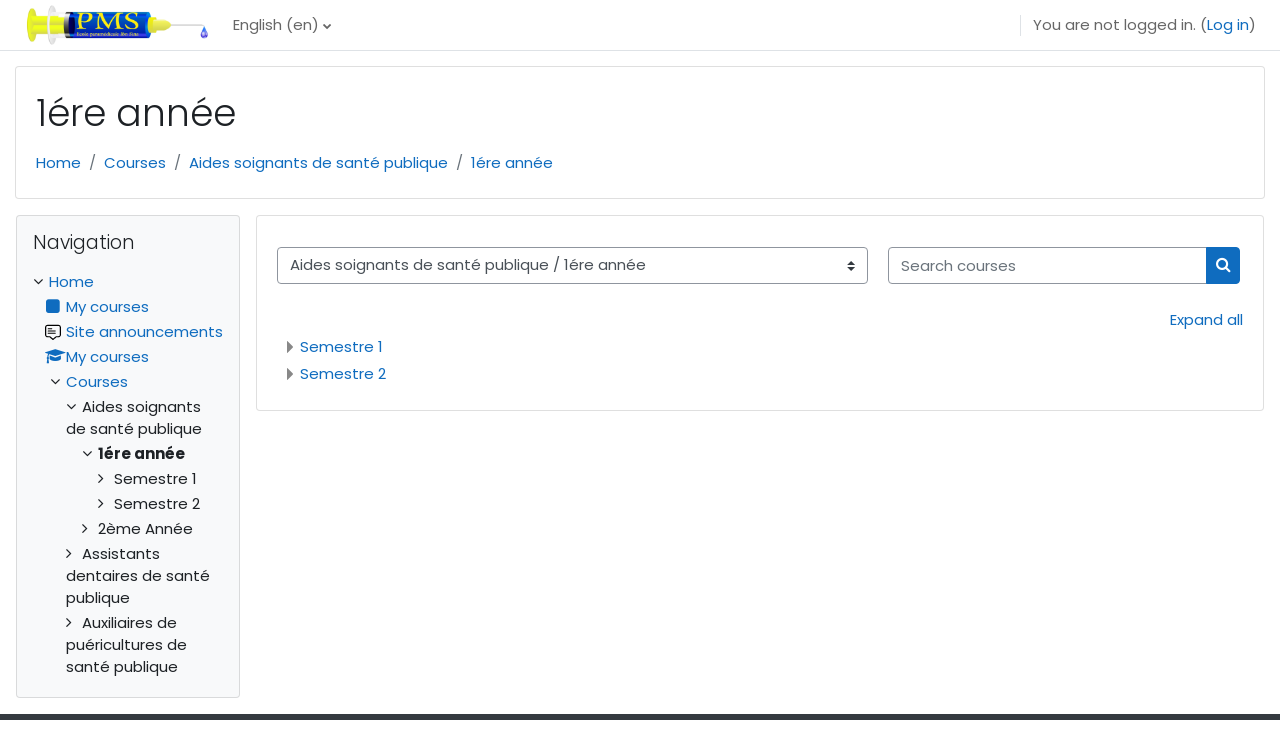

--- FILE ---
content_type: text/html; charset=utf-8
request_url: https://elearning.paramedicalibnsina.dz/course/index.php?categoryid=13&lang=en
body_size: 8725
content:
<!DOCTYPE html>

<html  dir="ltr" lang="en" xml:lang="en">
<head>
    <title>IBN SINA: All courses</title>
    <link rel="shortcut icon" href="https://elearning.paramedicalibnsina.dz/pluginfile.php/1/core_admin/favicon/64x64/1731751951/image.png" />
    <meta http-equiv="Content-Type" content="text/html; charset=utf-8" />
<meta name="keywords" content="moodle, IBN SINA: All courses" />
<link rel="stylesheet" type="text/css" href="https://elearning.paramedicalibnsina.dz/theme/yui_combo.php?rollup/3.17.2/yui-moodlesimple-min.css" /><script id="firstthemesheet" type="text/css">/** Required in order to fix style inclusion problems in IE with YUI **/</script><link rel="stylesheet" type="text/css" href="https://elearning.paramedicalibnsina.dz/theme/styles.php/classic/1731751951_1/all" />
<script>
//<![CDATA[
var M = {}; M.yui = {};
M.pageloadstarttime = new Date();
M.cfg = {"wwwroot":"https:\/\/elearning.paramedicalibnsina.dz","homeurl":{},"sesskey":"i2Fa6OZqI5","sessiontimeout":"28800","sessiontimeoutwarning":"1200","themerev":"1731751951","slasharguments":1,"theme":"classic","iconsystemmodule":"core\/icon_system_fontawesome","jsrev":"1678301057","admin":"admin","svgicons":true,"usertimezone":"Europe\/London","courseId":1,"courseContextId":2,"contextid":360,"contextInstanceId":13,"langrev":1731749617,"templaterev":"1678301057"};var yui1ConfigFn = function(me) {if(/-skin|reset|fonts|grids|base/.test(me.name)){me.type='css';me.path=me.path.replace(/\.js/,'.css');me.path=me.path.replace(/\/yui2-skin/,'/assets/skins/sam/yui2-skin')}};
var yui2ConfigFn = function(me) {var parts=me.name.replace(/^moodle-/,'').split('-'),component=parts.shift(),module=parts[0],min='-min';if(/-(skin|core)$/.test(me.name)){parts.pop();me.type='css';min=''}
if(module){var filename=parts.join('-');me.path=component+'/'+module+'/'+filename+min+'.'+me.type}else{me.path=component+'/'+component+'.'+me.type}};
YUI_config = {"debug":false,"base":"https:\/\/elearning.paramedicalibnsina.dz\/lib\/yuilib\/3.17.2\/","comboBase":"https:\/\/elearning.paramedicalibnsina.dz\/theme\/yui_combo.php?","combine":true,"filter":null,"insertBefore":"firstthemesheet","groups":{"yui2":{"base":"https:\/\/elearning.paramedicalibnsina.dz\/lib\/yuilib\/2in3\/2.9.0\/build\/","comboBase":"https:\/\/elearning.paramedicalibnsina.dz\/theme\/yui_combo.php?","combine":true,"ext":false,"root":"2in3\/2.9.0\/build\/","patterns":{"yui2-":{"group":"yui2","configFn":yui1ConfigFn}}},"moodle":{"name":"moodle","base":"https:\/\/elearning.paramedicalibnsina.dz\/theme\/yui_combo.php?m\/1678301057\/","combine":true,"comboBase":"https:\/\/elearning.paramedicalibnsina.dz\/theme\/yui_combo.php?","ext":false,"root":"m\/1678301057\/","patterns":{"moodle-":{"group":"moodle","configFn":yui2ConfigFn}},"filter":null,"modules":{"moodle-core-popuphelp":{"requires":["moodle-core-tooltip"]},"moodle-core-formchangechecker":{"requires":["base","event-focus","moodle-core-event"]},"moodle-core-maintenancemodetimer":{"requires":["base","node"]},"moodle-core-blocks":{"requires":["base","node","io","dom","dd","dd-scroll","moodle-core-dragdrop","moodle-core-notification"]},"moodle-core-event":{"requires":["event-custom"]},"moodle-core-languninstallconfirm":{"requires":["base","node","moodle-core-notification-confirm","moodle-core-notification-alert"]},"moodle-core-actionmenu":{"requires":["base","event","node-event-simulate"]},"moodle-core-notification":{"requires":["moodle-core-notification-dialogue","moodle-core-notification-alert","moodle-core-notification-confirm","moodle-core-notification-exception","moodle-core-notification-ajaxexception"]},"moodle-core-notification-dialogue":{"requires":["base","node","panel","escape","event-key","dd-plugin","moodle-core-widget-focusafterclose","moodle-core-lockscroll"]},"moodle-core-notification-alert":{"requires":["moodle-core-notification-dialogue"]},"moodle-core-notification-confirm":{"requires":["moodle-core-notification-dialogue"]},"moodle-core-notification-exception":{"requires":["moodle-core-notification-dialogue"]},"moodle-core-notification-ajaxexception":{"requires":["moodle-core-notification-dialogue"]},"moodle-core-tooltip":{"requires":["base","node","io-base","moodle-core-notification-dialogue","json-parse","widget-position","widget-position-align","event-outside","cache-base"]},"moodle-core-chooserdialogue":{"requires":["base","panel","moodle-core-notification"]},"moodle-core-dragdrop":{"requires":["base","node","io","dom","dd","event-key","event-focus","moodle-core-notification"]},"moodle-core-handlebars":{"condition":{"trigger":"handlebars","when":"after"}},"moodle-core-lockscroll":{"requires":["plugin","base-build"]},"moodle-core_availability-form":{"requires":["base","node","event","event-delegate","panel","moodle-core-notification-dialogue","json"]},"moodle-backup-confirmcancel":{"requires":["node","node-event-simulate","moodle-core-notification-confirm"]},"moodle-backup-backupselectall":{"requires":["node","event","node-event-simulate","anim"]},"moodle-course-util":{"requires":["node"],"use":["moodle-course-util-base"],"submodules":{"moodle-course-util-base":{},"moodle-course-util-section":{"requires":["node","moodle-course-util-base"]},"moodle-course-util-cm":{"requires":["node","moodle-course-util-base"]}}},"moodle-course-management":{"requires":["base","node","io-base","moodle-core-notification-exception","json-parse","dd-constrain","dd-proxy","dd-drop","dd-delegate","node-event-delegate"]},"moodle-course-categoryexpander":{"requires":["node","event-key"]},"moodle-course-dragdrop":{"requires":["base","node","io","dom","dd","dd-scroll","moodle-core-dragdrop","moodle-core-notification","moodle-course-coursebase","moodle-course-util"]},"moodle-form-passwordunmask":{"requires":[]},"moodle-form-dateselector":{"requires":["base","node","overlay","calendar"]},"moodle-form-shortforms":{"requires":["node","base","selector-css3","moodle-core-event"]},"moodle-question-preview":{"requires":["base","dom","event-delegate","event-key","core_question_engine"]},"moodle-question-searchform":{"requires":["base","node"]},"moodle-question-chooser":{"requires":["moodle-core-chooserdialogue"]},"moodle-availability_completion-form":{"requires":["base","node","event","moodle-core_availability-form"]},"moodle-availability_date-form":{"requires":["base","node","event","io","moodle-core_availability-form"]},"moodle-availability_grade-form":{"requires":["base","node","event","moodle-core_availability-form"]},"moodle-availability_group-form":{"requires":["base","node","event","moodle-core_availability-form"]},"moodle-availability_grouping-form":{"requires":["base","node","event","moodle-core_availability-form"]},"moodle-availability_profile-form":{"requires":["base","node","event","moodle-core_availability-form"]},"moodle-mod_assign-history":{"requires":["node","transition"]},"moodle-mod_quiz-util":{"requires":["node","moodle-core-actionmenu"],"use":["moodle-mod_quiz-util-base"],"submodules":{"moodle-mod_quiz-util-base":{},"moodle-mod_quiz-util-slot":{"requires":["node","moodle-mod_quiz-util-base"]},"moodle-mod_quiz-util-page":{"requires":["node","moodle-mod_quiz-util-base"]}}},"moodle-mod_quiz-autosave":{"requires":["base","node","event","event-valuechange","node-event-delegate","io-form"]},"moodle-mod_quiz-toolboxes":{"requires":["base","node","event","event-key","io","moodle-mod_quiz-quizbase","moodle-mod_quiz-util-slot","moodle-core-notification-ajaxexception"]},"moodle-mod_quiz-quizbase":{"requires":["base","node"]},"moodle-mod_quiz-modform":{"requires":["base","node","event"]},"moodle-mod_quiz-dragdrop":{"requires":["base","node","io","dom","dd","dd-scroll","moodle-core-dragdrop","moodle-core-notification","moodle-mod_quiz-quizbase","moodle-mod_quiz-util-base","moodle-mod_quiz-util-page","moodle-mod_quiz-util-slot","moodle-course-util"]},"moodle-mod_quiz-questionchooser":{"requires":["moodle-core-chooserdialogue","moodle-mod_quiz-util","querystring-parse"]},"moodle-message_airnotifier-toolboxes":{"requires":["base","node","io"]},"moodle-filter_glossary-autolinker":{"requires":["base","node","io-base","json-parse","event-delegate","overlay","moodle-core-event","moodle-core-notification-alert","moodle-core-notification-exception","moodle-core-notification-ajaxexception"]},"moodle-filter_mathjaxloader-loader":{"requires":["moodle-core-event"]},"moodle-editor_atto-rangy":{"requires":[]},"moodle-editor_atto-editor":{"requires":["node","transition","io","overlay","escape","event","event-simulate","event-custom","node-event-html5","node-event-simulate","yui-throttle","moodle-core-notification-dialogue","moodle-core-notification-confirm","moodle-editor_atto-rangy","handlebars","timers","querystring-stringify"]},"moodle-editor_atto-plugin":{"requires":["node","base","escape","event","event-outside","handlebars","event-custom","timers","moodle-editor_atto-menu"]},"moodle-editor_atto-menu":{"requires":["moodle-core-notification-dialogue","node","event","event-custom"]},"moodle-report_eventlist-eventfilter":{"requires":["base","event","node","node-event-delegate","datatable","autocomplete","autocomplete-filters"]},"moodle-report_loglive-fetchlogs":{"requires":["base","event","node","io","node-event-delegate"]},"moodle-gradereport_history-userselector":{"requires":["escape","event-delegate","event-key","handlebars","io-base","json-parse","moodle-core-notification-dialogue"]},"moodle-qbank_editquestion-chooser":{"requires":["moodle-core-chooserdialogue"]},"moodle-tool_capability-search":{"requires":["base","node"]},"moodle-tool_lp-dragdrop-reorder":{"requires":["moodle-core-dragdrop"]},"moodle-tool_monitor-dropdown":{"requires":["base","event","node"]},"moodle-assignfeedback_editpdf-editor":{"requires":["base","event","node","io","graphics","json","event-move","event-resize","transition","querystring-stringify-simple","moodle-core-notification-dialog","moodle-core-notification-alert","moodle-core-notification-warning","moodle-core-notification-exception","moodle-core-notification-ajaxexception"]},"moodle-atto_accessibilitychecker-button":{"requires":["color-base","moodle-editor_atto-plugin"]},"moodle-atto_accessibilityhelper-button":{"requires":["moodle-editor_atto-plugin"]},"moodle-atto_align-button":{"requires":["moodle-editor_atto-plugin"]},"moodle-atto_bold-button":{"requires":["moodle-editor_atto-plugin"]},"moodle-atto_charmap-button":{"requires":["moodle-editor_atto-plugin"]},"moodle-atto_clear-button":{"requires":["moodle-editor_atto-plugin"]},"moodle-atto_collapse-button":{"requires":["moodle-editor_atto-plugin"]},"moodle-atto_emojipicker-button":{"requires":["moodle-editor_atto-plugin"]},"moodle-atto_emoticon-button":{"requires":["moodle-editor_atto-plugin"]},"moodle-atto_equation-button":{"requires":["moodle-editor_atto-plugin","moodle-core-event","io","event-valuechange","tabview","array-extras"]},"moodle-atto_h5p-button":{"requires":["moodle-editor_atto-plugin"]},"moodle-atto_html-codemirror":{"requires":["moodle-atto_html-codemirror-skin"]},"moodle-atto_html-beautify":{},"moodle-atto_html-button":{"requires":["promise","moodle-editor_atto-plugin","moodle-atto_html-beautify","moodle-atto_html-codemirror","event-valuechange"]},"moodle-atto_image-button":{"requires":["moodle-editor_atto-plugin"]},"moodle-atto_indent-button":{"requires":["moodle-editor_atto-plugin"]},"moodle-atto_italic-button":{"requires":["moodle-editor_atto-plugin"]},"moodle-atto_link-button":{"requires":["moodle-editor_atto-plugin"]},"moodle-atto_managefiles-button":{"requires":["moodle-editor_atto-plugin"]},"moodle-atto_managefiles-usedfiles":{"requires":["node","escape"]},"moodle-atto_media-button":{"requires":["moodle-editor_atto-plugin","moodle-form-shortforms"]},"moodle-atto_noautolink-button":{"requires":["moodle-editor_atto-plugin"]},"moodle-atto_orderedlist-button":{"requires":["moodle-editor_atto-plugin"]},"moodle-atto_recordrtc-recording":{"requires":["moodle-atto_recordrtc-button"]},"moodle-atto_recordrtc-button":{"requires":["moodle-editor_atto-plugin","moodle-atto_recordrtc-recording"]},"moodle-atto_rtl-button":{"requires":["moodle-editor_atto-plugin"]},"moodle-atto_strike-button":{"requires":["moodle-editor_atto-plugin"]},"moodle-atto_subscript-button":{"requires":["moodle-editor_atto-plugin"]},"moodle-atto_superscript-button":{"requires":["moodle-editor_atto-plugin"]},"moodle-atto_table-button":{"requires":["moodle-editor_atto-plugin","moodle-editor_atto-menu","event","event-valuechange"]},"moodle-atto_title-button":{"requires":["moodle-editor_atto-plugin"]},"moodle-atto_underline-button":{"requires":["moodle-editor_atto-plugin"]},"moodle-atto_undo-button":{"requires":["moodle-editor_atto-plugin"]},"moodle-atto_unorderedlist-button":{"requires":["moodle-editor_atto-plugin"]}}},"gallery":{"name":"gallery","base":"https:\/\/elearning.paramedicalibnsina.dz\/lib\/yuilib\/gallery\/","combine":true,"comboBase":"https:\/\/elearning.paramedicalibnsina.dz\/theme\/yui_combo.php?","ext":false,"root":"gallery\/1678301057\/","patterns":{"gallery-":{"group":"gallery"}}}},"modules":{"core_filepicker":{"name":"core_filepicker","fullpath":"https:\/\/elearning.paramedicalibnsina.dz\/lib\/javascript.php\/1678301057\/repository\/filepicker.js","requires":["base","node","node-event-simulate","json","async-queue","io-base","io-upload-iframe","io-form","yui2-treeview","panel","cookie","datatable","datatable-sort","resize-plugin","dd-plugin","escape","moodle-core_filepicker","moodle-core-notification-dialogue"]},"core_comment":{"name":"core_comment","fullpath":"https:\/\/elearning.paramedicalibnsina.dz\/lib\/javascript.php\/1678301057\/comment\/comment.js","requires":["base","io-base","node","json","yui2-animation","overlay","escape"]},"mathjax":{"name":"mathjax","fullpath":"https:\/\/cdn.jsdelivr.net\/npm\/mathjax@2.7.9\/MathJax.js?delayStartupUntil=configured"}}};
M.yui.loader = {modules: {}};

//]]>
</script>

<meta name="developer" content="BELHADDAD Mohamed Islem">
<link rel="preconnect" href="https://fonts.googleapis.com">
<link rel="preconnect" href="https://fonts.gstatic.com" crossorigin>
<link href="https://fonts.googleapis.com/css2?family=Poppins:ital,wght@0,100;0,200;0,300;0,400;0,500;0,600;0,700;0,800;0,900;1,100;1,200;1,300;1,400;1,500;1,600;1,700;1,800;1,900&display=swap" rel="stylesheet">
<style>
body{
  font-family: "Poppins", sans-serif;
  font-weight: 400;
  font-style: normal;}
</style>
    <meta name="viewport" content="width=device-width, initial-scale=1.0">
</head>
<body  id="page-course-index-category" class="format-site limitedwidth  path-course path-course-index chrome dir-ltr lang-en yui-skin-sam yui3-skin-sam elearning-paramedicalibnsina-dz pagelayout-coursecategory course-1 context-360 category-13 notloggedin ">

<div id="page-wrapper" class="d-print-block">

    <div>
    <a class="sr-only sr-only-focusable" href="#maincontent">Skip to main content</a>
</div><script src="https://elearning.paramedicalibnsina.dz/lib/javascript.php/1678301057/lib/polyfills/polyfill.js"></script>
<script src="https://elearning.paramedicalibnsina.dz/theme/yui_combo.php?rollup/3.17.2/yui-moodlesimple-min.js"></script><script src="https://elearning.paramedicalibnsina.dz/lib/javascript.php/1678301057/lib/javascript-static.js"></script>
<script>
//<![CDATA[
document.body.className += ' jsenabled';
//]]>
</script>



    <nav class="fixed-top navbar navbar-bootswatch navbar-expand moodle-has-zindex">
    
        <a href="https://elearning.paramedicalibnsina.dz/" class="navbar-brand d-flex align-items-center m-1 p-0 aabtn">
                <img src="https://elearning.paramedicalibnsina.dz/pluginfile.php/1/core_admin/logocompact/300x300/1731751951/logo_ibnsina.jpg" class="logo mr-1" alt="IBN SINA">
        </a>
    
        <ul class="navbar-nav d-none d-md-flex">
            <!-- custom_menu -->
            <li class="dropdown nav-item">
    <a class="dropdown-toggle nav-link" id="drop-down-6975c3015ab6c6975c30154d0219" data-toggle="dropdown" aria-haspopup="true" aria-expanded="false" href="#" title="Language" aria-controls="drop-down-menu-6975c3015ab6c6975c30154d0219">
        English ‎(en)‎
    </a>
    <div class="dropdown-menu" role="menu" id="drop-down-menu-6975c3015ab6c6975c30154d0219" aria-labelledby="drop-down-6975c3015ab6c6975c30154d0219">
                <a class="dropdown-item" role="menuitem" href="https://elearning.paramedicalibnsina.dz/course/index.php?categoryid=13&amp;lang=en"  >English ‎(en)‎</a>
                <a class="dropdown-item" role="menuitem" href="https://elearning.paramedicalibnsina.dz/course/index.php?categoryid=13&amp;lang=fr"  lang="fr" >Français ‎(fr)‎</a>
                <a class="dropdown-item" role="menuitem" href="https://elearning.paramedicalibnsina.dz/course/index.php?categoryid=13&amp;lang=ar"  lang="ar" >العربية ‎(ar)‎</a>
    </div>
</li>
            <!-- page_heading_menu -->
            
        </ul>
        <div id="usernavigation" class="navbar-nav my-1 ml-auto">
            <div class="divider border-left h-50 align-self-center mx-1"></div>
            
            
            <div class="d-flex align-items-stretch usermenu-container" data-region="usermenu">
                <div class="usermenu"><span class="login nav-link">You are not logged in. (<a href="https://elearning.paramedicalibnsina.dz/login/index.php">Log in</a>)</span></div>
            </div>
        </div>
    </nav>

    <div id="page" class="container-fluid d-print-block">
        <header id="page-header" class="row">
    <div class="col-12 pt-3 pb-3">
        <div class="card ">
            <div class="card-body ">
                <div class="d-flex align-items-center">
                    <div class="mr-auto">
                    <div class="page-context-header"><div class="page-header-headings"><h1>1ére année </h1></div></div>
                    </div>
                    <div class="header-actions-container flex-shrink-0" data-region="header-actions-container">
                    </div>
                </div>
                <div class="d-flex flex-wrap">
                    <div id="page-navbar">
                        <nav aria-label="Navigation bar">
    <ol class="breadcrumb">
                <li class="breadcrumb-item">
                    <a href="https://elearning.paramedicalibnsina.dz/"  >Home</a>
                </li>
        
                <li class="breadcrumb-item">
                    <a href="https://elearning.paramedicalibnsina.dz/course/index.php"  >Courses</a>
                </li>
        
                <li class="breadcrumb-item">
                    <a href="https://elearning.paramedicalibnsina.dz/course/index.php?categoryid=2"  >Aides soignants de santé publique</a>
                </li>
        
                <li class="breadcrumb-item">
                    <a href="https://elearning.paramedicalibnsina.dz/course/index.php?categoryid=13" aria-current="page" >1ére année </a>
                </li>
        </ol>
</nav>
                    </div>
                    <div class="ml-auto d-flex">
                        
                    </div>
                    <div id="course-header">
                        
                    </div>
                </div>
            </div>
        </div>
    </div>
</header>

        <div id="page-content" class="row  blocks-pre   d-print-block">
            <div id="region-main-box" class="region-main">
                <section id="region-main" class="region-main-content" aria-label="Content">
                    <span class="notifications" id="user-notifications"></span>
                    <div role="main"><span id="maincontent"></span><span></span><div class="container-fluid tertiary-navigation" id="action_bar">
    <div class="row">
            <div class="navitem">
                <div class="urlselect text-truncate w-100">
                    <form method="post" action="https://elearning.paramedicalibnsina.dz/course/jumpto.php" class="form-inline" id="url_select_f6975c30154d021">
                        <input type="hidden" name="sesskey" value="i2Fa6OZqI5">
                            <label for="url_select6975c30154d022" class="sr-only">
                                Course categories
                            </label>
                        <select  id="url_select6975c30154d022" class="custom-select urlselect text-truncate w-100" name="jump"
                                 >
                                    <option value="/course/index.php?categoryid=2" >Aides soignants de santé publique</option>
                                    <option value="/course/index.php?categoryid=13" selected>Aides soignants de santé publique / 1ére année </option>
                                    <option value="/course/index.php?categoryid=7" >Aides soignants de santé publique / 1ére année  / Semestre 1</option>
                                    <option value="/course/index.php?categoryid=8" >Aides soignants de santé publique / 1ére année  / Semestre 2</option>
                                    <option value="/course/index.php?categoryid=14" >Aides soignants de santé publique / 2ème Année</option>
                                    <option value="/course/index.php?categoryid=15" >Aides soignants de santé publique / 2ème Année / Semestre 3</option>
                                    <option value="/course/index.php?categoryid=16" >Aides soignants de santé publique / 2ème Année / Semestre 4</option>
                                    <option value="/course/index.php?categoryid=4" >Assistants dentaires de santé publique</option>
                                    <option value="/course/index.php?categoryid=17" >Assistants dentaires de santé publique / 1ére année</option>
                                    <option value="/course/index.php?categoryid=9" >Assistants dentaires de santé publique / 1ére année / Semestre 1</option>
                                    <option value="/course/index.php?categoryid=10" >Assistants dentaires de santé publique / 1ére année / Semestre 2</option>
                                    <option value="/course/index.php?categoryid=19" >Assistants dentaires de santé publique / 2ème Année</option>
                                    <option value="/course/index.php?categoryid=21" >Assistants dentaires de santé publique / 2ème Année / Semester 3</option>
                                    <option value="/course/index.php?categoryid=22" >Assistants dentaires de santé publique / 2ème Année / Semester 4</option>
                                    <option value="/course/index.php?categoryid=5" >Auxiliaires de puéricultures de santé publique</option>
                                    <option value="/course/index.php?categoryid=18" >Auxiliaires de puéricultures de santé publique / 1ére année</option>
                                    <option value="/course/index.php?categoryid=11" >Auxiliaires de puéricultures de santé publique / 1ére année / Semestre 1</option>
                                    <option value="/course/index.php?categoryid=12" >Auxiliaires de puéricultures de santé publique / 1ére année / Semestre 2</option>
                                    <option value="/course/index.php?categoryid=20" >Auxiliaires de puéricultures de santé publique / 2ème Année</option>
                                    <option value="/course/index.php?categoryid=23" >Auxiliaires de puéricultures de santé publique / 2ème Année / Semester 3</option>
                                    <option value="/course/index.php?categoryid=24" >Auxiliaires de puéricultures de santé publique / 2ème Année / Semester 4</option>
                        </select>
                            <noscript>
                                <input type="submit" class="btn btn-secondary ml-1" value="Go">
                            </noscript>
                    </form>
                </div>
            </div>
            <div class="navitem">
                <div class="simplesearchform ">
                    <form autocomplete="off" action="https://elearning.paramedicalibnsina.dz/course/search.php" method="get" accept-charset="utf-8" class="mform form-inline simplesearchform">
                    <div class="input-group">
                        <label for="searchinput-6975c301554ff6975c30154d023">
                            <span class="sr-only">Search courses</span>
                        </label>
                        <input type="text"
                           id="searchinput-6975c301554ff6975c30154d023"
                           class="form-control"
                           placeholder="Search courses"
                           aria-label="Search courses"
                           name="search"
                           data-region="input"
                           autocomplete="off"
                           value=""
                        >
                        <div class="input-group-append">
                            <button type="submit" class="btn  btn-primary search-icon">
                                <i class="icon fa fa-search fa-fw " aria-hidden="true"  ></i>
                                <span class="sr-only">Search courses</span>
                            </button>
                        </div>
                
                    </div>
                    </form>
                </div>            </div>
    </div>
</div><div class="course_category_tree clearfix category-browse category-browse-13"><div class="collapsible-actions"><a class="collapseexpand aabtn" href="#">Expand all</a></div><div class="content"><div class="subcategories"><div class="category notloaded with_children collapsed" data-categoryid="7" data-depth="1" data-showcourses="15" data-type="0"><div class="info"><h3 class="categoryname aabtn"><a href="https://elearning.paramedicalibnsina.dz/course/index.php?categoryid=7">Semestre 1</a></h3></div><div class="content"></div></div><div class="category notloaded with_children collapsed" data-categoryid="8" data-depth="1" data-showcourses="15" data-type="0"><div class="info"><h3 class="categoryname aabtn"><a href="https://elearning.paramedicalibnsina.dz/course/index.php?categoryid=8">Semestre 2</a></h3></div><div class="content"></div></div></div></div></div></div>
                    
                    
                </section>
            </div>
            <div class="columnleft blockcolumn  has-blocks ">
                <section data-region="blocks-column" class="d-print-none" aria-label="Blocks">
                    <aside id="block-region-side-pre" class="block-region" data-blockregion="side-pre" data-droptarget="1"><a href="#sb-1" class="sr-only sr-only-focusable">Skip Navigation</a>

<section id="inst31"
     class=" block_navigation block  card mb-3"
     role="navigation"
     data-block="navigation"
     data-instance-id="31"
          aria-labelledby="instance-31-header"
     >

    <div class="card-body p-3">

            <h5 id="instance-31-header" class="card-title d-inline">Navigation</h5>


        <div class="card-text content mt-3">
            <ul class="block_tree list" role="tree" data-ajax-loader="block_navigation/nav_loader"><li class="type_unknown depth_1 contains_branch" role="treeitem" aria-expanded="true" aria-owns="random6975c30154d025_group" data-collapsible="false" aria-labelledby="random6975c30154d024_label_1_1"><p class="tree_item branch navigation_node"><a tabindex="-1" id="random6975c30154d024_label_1_1" href="https://elearning.paramedicalibnsina.dz/">Home</a></p><ul id="random6975c30154d025_group" role="group"><li class="type_custom depth_2 item_with_icon" role="treeitem" aria-labelledby="random6975c30154d026_label_2_3"><p class="tree_item hasicon"><a tabindex="-1" id="random6975c30154d026_label_2_3" href="https://elearning.paramedicalibnsina.dz/my/courses.php"><i class="icon fa fa-square fa-fw navicon" aria-hidden="true"  ></i><span class="item-content-wrap">My courses</span></a></p></li><li class="type_activity depth_2 item_with_icon" role="treeitem" aria-labelledby="random6975c30154d026_label_2_4"><p class="tree_item hasicon"><a tabindex="-1" id="random6975c30154d026_label_2_4" title="Forum" href="https://elearning.paramedicalibnsina.dz/mod/forum/view.php?id=1"><img class="icon navicon" alt="Forum" title="Forum" src="https://elearning.paramedicalibnsina.dz/theme/image.php/classic/forum/1731751951/monologo" /><span class="item-content-wrap">Site announcements</span></a></p></li><li class="type_system depth_2 item_with_icon" role="treeitem" aria-labelledby="random6975c30154d026_label_2_6"><p class="tree_item hasicon"><a tabindex="-1" id="random6975c30154d026_label_2_6" href="https://elearning.paramedicalibnsina.dz/my/courses.php"><i class="icon fa fa-graduation-cap fa-fw navicon" aria-hidden="true"  ></i><span class="item-content-wrap">My courses</span></a></p></li><li class="type_system depth_2 contains_branch" role="treeitem" aria-expanded="true" aria-owns="random6975c30154d0210_group" aria-labelledby="random6975c30154d026_label_2_7"><p class="tree_item branch canexpand"><a tabindex="-1" id="random6975c30154d026_label_2_7" href="https://elearning.paramedicalibnsina.dz/course/index.php">Courses</a></p><ul id="random6975c30154d0210_group" role="group"><li class="type_category depth_3 contains_branch" role="treeitem" aria-expanded="true" aria-owns="random6975c30154d0212_group" aria-labelledby="random6975c30154d0211_label_3_8"><p class="tree_item branch canexpand"><span tabindex="-1" id="random6975c30154d0211_label_3_8">Aides soignants de santé publique</span></p><ul id="random6975c30154d0212_group" role="group"><li class="type_category depth_4 contains_branch current_branch" role="treeitem" aria-expanded="true" aria-owns="random6975c30154d0214_group" aria-labelledby="random6975c30154d0213_label_4_9"><p class="tree_item branch active_tree_node canexpand"><span tabindex="-1" id="random6975c30154d0213_label_4_9">1ére année </span></p><ul id="random6975c30154d0214_group" role="group"><li class="type_category depth_5 contains_branch" role="treeitem" aria-expanded="false" data-requires-ajax="true" data-loaded="false" data-node-id="expandable_branch_10_7" data-node-key="7" data-node-type="10" aria-labelledby="random6975c30154d0215_label_5_10"><p class="tree_item branch" id="expandable_branch_10_7"><span tabindex="-1" id="random6975c30154d0215_label_5_10">Semestre 1</span></p></li><li class="type_category depth_5 contains_branch" role="treeitem" aria-expanded="false" data-requires-ajax="true" data-loaded="false" data-node-id="expandable_branch_10_8" data-node-key="8" data-node-type="10" aria-labelledby="random6975c30154d0215_label_5_11"><p class="tree_item branch" id="expandable_branch_10_8"><span tabindex="-1" id="random6975c30154d0215_label_5_11">Semestre 2</span></p></li></ul></li><li class="type_category depth_4 contains_branch" role="treeitem" aria-expanded="false" data-requires-ajax="true" data-loaded="false" data-node-id="expandable_branch_10_14" data-node-key="14" data-node-type="10" aria-labelledby="random6975c30154d0213_label_4_12"><p class="tree_item branch" id="expandable_branch_10_14"><span tabindex="-1" id="random6975c30154d0213_label_4_12">2ème Année</span></p></li></ul></li><li class="type_category depth_3 contains_branch" role="treeitem" aria-expanded="false" data-requires-ajax="true" data-loaded="false" data-node-id="expandable_branch_10_4" data-node-key="4" data-node-type="10" aria-labelledby="random6975c30154d0211_label_3_13"><p class="tree_item branch" id="expandable_branch_10_4"><span tabindex="-1" id="random6975c30154d0211_label_3_13">Assistants dentaires de santé publique</span></p></li><li class="type_category depth_3 contains_branch" role="treeitem" aria-expanded="false" data-requires-ajax="true" data-loaded="false" data-node-id="expandable_branch_10_5" data-node-key="5" data-node-type="10" aria-labelledby="random6975c30154d0211_label_3_14"><p class="tree_item branch" id="expandable_branch_10_5"><span tabindex="-1" id="random6975c30154d0211_label_3_14">Auxiliaires de puéricultures de santé publique</span></p></li></ul></li></ul></li></ul>
            <div class="footer"></div>
            
        </div>

    </div>

</section>

  <span id="sb-1"></span></aside>
                </section>
            </div>

            <div class="columnright blockcolumn ">
                <section data-region="blocks-column" class="d-print-none" aria-label="Blocks">
                    <aside id="block-region-side-post" class="block-region" data-blockregion="side-post" data-droptarget="1"></aside>
                </section>
            </div>
        </div>
    </div>
    
    <footer id="page-footer" class="footer-dark bg-dark text-light">
        <div class="container footer-dark-inner">
            <div id="course-footer"></div>
    
            <div class="pb-3">
            </div>
    
            <div class="logininfo">You are not logged in. (<a href="https://elearning.paramedicalibnsina.dz/login/index.php">Log in</a>)</div>
            <div class="tool_usertours-resettourcontainer"></div>
            <div class="homelink"><a href="https://elearning.paramedicalibnsina.dz/">Home</a></div>
            <nav class="nav navbar-nav d-md-none" aria-label="Custom menu">
                    <ul class="list-unstyled pt-3">
                                        <li><a href="#" title="Language">English ‎(en)‎</a></li>
                                    <li>
                                        <ul class="list-unstyled ml-3">
                                                            <li><a href="https://elearning.paramedicalibnsina.dz/course/index.php?categoryid=13&amp;lang=en" title="Language">English ‎(en)‎</a></li>
                                                            <li><a href="https://elearning.paramedicalibnsina.dz/course/index.php?categoryid=13&amp;lang=fr" title="Language">Français ‎(fr)‎</a></li>
                                                            <li><a href="https://elearning.paramedicalibnsina.dz/course/index.php?categoryid=13&amp;lang=ar" title="Language">العربية ‎(ar)‎</a></li>
                                        </ul>
                                    </li>
                    </ul>
            </nav>
            <div class="tool_dataprivacy"><a href="https://elearning.paramedicalibnsina.dz/admin/tool/dataprivacy/summary.php">Data retention summary</a></div>
            
            
<div style="text-align:center;"> Developed by <a href="https://belhaddadmohamed.com">Belhaddad mohamed</a> Ibnsina Paramedical School 2025 &copy All rights reserved </div><script>
//<![CDATA[
var require = {
    baseUrl : 'https://elearning.paramedicalibnsina.dz/lib/requirejs.php/1678301057/',
    // We only support AMD modules with an explicit define() statement.
    enforceDefine: true,
    skipDataMain: true,
    waitSeconds : 0,

    paths: {
        jquery: 'https://elearning.paramedicalibnsina.dz/lib/javascript.php/1678301057/lib/jquery/jquery-3.6.1.min',
        jqueryui: 'https://elearning.paramedicalibnsina.dz/lib/javascript.php/1678301057/lib/jquery/ui-1.13.2/jquery-ui.min',
        jqueryprivate: 'https://elearning.paramedicalibnsina.dz/lib/javascript.php/1678301057/lib/requirejs/jquery-private'
    },

    // Custom jquery config map.
    map: {
      // '*' means all modules will get 'jqueryprivate'
      // for their 'jquery' dependency.
      '*': { jquery: 'jqueryprivate' },
      // Stub module for 'process'. This is a workaround for a bug in MathJax (see MDL-60458).
      '*': { process: 'core/first' },

      // 'jquery-private' wants the real jQuery module
      // though. If this line was not here, there would
      // be an unresolvable cyclic dependency.
      jqueryprivate: { jquery: 'jquery' }
    }
};

//]]>
</script>
<script src="https://elearning.paramedicalibnsina.dz/lib/javascript.php/1678301057/lib/requirejs/require.min.js"></script>
<script>
//<![CDATA[
M.util.js_pending("core/first");
require(['core/first'], function() {
require(['core/prefetch'])
;
require(["media_videojs/loader"], function(loader) {
    loader.setUp('en');
});;

        require(['jquery', 'core/custom_interaction_events'], function($, CustomEvents) {
            CustomEvents.define('#url_select6975c30154d022', [CustomEvents.events.accessibleChange]);
            $('#url_select6975c30154d022').on(CustomEvents.events.accessibleChange, function() {
                if (!$(this).val()) {
                    return false;
                }
                $('#url_select_f6975c30154d021').submit();
            });
        });
    ;
M.util.js_pending('block_navigation/navblock'); require(['block_navigation/navblock'], function(amd) {amd.init("31"); M.util.js_complete('block_navigation/navblock');});;
M.util.js_pending('block_settings/settingsblock'); require(['block_settings/settingsblock'], function(amd) {amd.init("32", null); M.util.js_complete('block_settings/settingsblock');});;

require(['jquery', 'core/custom_interaction_events'], function($, CustomEvents) {
    CustomEvents.define('#single_select6975c30154d0218', [CustomEvents.events.accessibleChange]);
    $('#single_select6975c30154d0218').on(CustomEvents.events.accessibleChange, function() {
        var ignore = $(this).find(':selected').attr('data-ignore');
        if (typeof ignore === typeof undefined) {
            $('#single_select_f6975c30154d0217').submit();
        }
    });
});
;

require(['jquery', 'core/custom_interaction_events'], function($, CustomEvents) {
    CustomEvents.define('#single_select6975c30154d0221', [CustomEvents.events.accessibleChange]);
    $('#single_select6975c30154d0221').on(CustomEvents.events.accessibleChange, function() {
        var ignore = $(this).find(':selected').attr('data-ignore');
        if (typeof ignore === typeof undefined) {
            $('#single_select_f6975c30154d0220').submit();
        }
    });
});
;

M.util.js_pending('theme_boost/loader');
require(['theme_boost/loader'], function() {
    M.util.js_complete('theme_boost/loader');
});
;
M.util.js_pending('core/notification'); require(['core/notification'], function(amd) {amd.init(360, []); M.util.js_complete('core/notification');});;
M.util.js_pending('core/log'); require(['core/log'], function(amd) {amd.setConfig({"level":"warn"}); M.util.js_complete('core/log');});;
M.util.js_pending('core/page_global'); require(['core/page_global'], function(amd) {amd.init(); M.util.js_complete('core/page_global');});;
M.util.js_pending('core/utility'); require(['core/utility'], function(amd) {M.util.js_complete('core/utility');});
    M.util.js_complete("core/first");
});
//]]>
</script>
<script>
//<![CDATA[
M.str = {"moodle":{"lastmodified":"Last modified","name":"Name","error":"Error","info":"Information","yes":"Yes","no":"No","collapseall":"Collapse all","expandall":"Expand all","viewallcourses":"View all courses","cancel":"Cancel","confirm":"Confirm","areyousure":"Are you sure?","closebuttontitle":"Close","unknownerror":"Unknown error","file":"File","url":"URL"},"repository":{"type":"Type","size":"Size","invalidjson":"Invalid JSON string","nofilesattached":"No files attached","filepicker":"File picker","logout":"Logout","nofilesavailable":"No files available","norepositoriesavailable":"Sorry, none of your current repositories can return files in the required format.","fileexistsdialogheader":"File exists","fileexistsdialog_editor":"A file with that name has already been attached to the text you are editing.","fileexistsdialog_filemanager":"A file with that name has already been attached","renameto":"Rename to \"{$a}\"","referencesexist":"There are {$a} links to this file","select":"Select"},"admin":{"confirmdeletecomments":"You are about to delete comments, are you sure?","confirmation":"Confirmation"},"debug":{"debuginfo":"Debug info","line":"Line","stacktrace":"Stack trace"},"langconfig":{"labelsep":": "}};
//]]>
</script>
<script>
//<![CDATA[
(function() {Y.use("moodle-filter_mathjaxloader-loader",function() {M.filter_mathjaxloader.configure({"mathjaxconfig":"\nMathJax.Hub.Config({\n    config: [\"Accessible.js\", \"Safe.js\"],\n    errorSettings: { message: [\"!\"] },\n    skipStartupTypeset: true,\n    messageStyle: \"none\"\n});\n","lang":"en"});
});
Y.use("moodle-course-categoryexpander",function() {Y.Moodle.course.categoryexpander.init();
});
M.util.help_popups.setup(Y);
 M.util.js_pending('random6975c30154d0222'); Y.on('domready', function() { M.util.js_complete("init");  M.util.js_complete('random6975c30154d0222'); });
})();
//]]>
</script>

        </div>
    </footer>
</div>

</body>
</html>